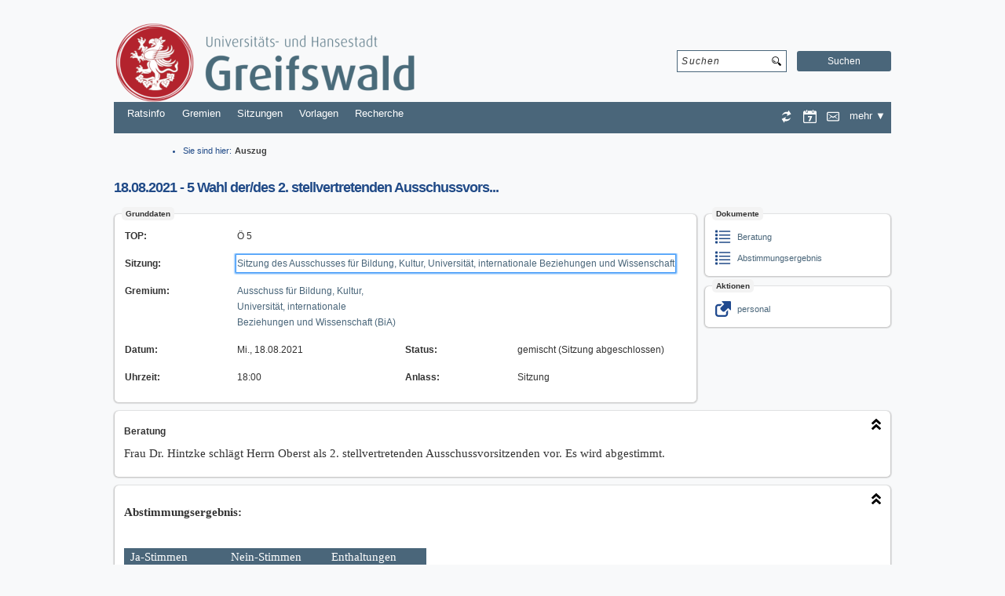

--- FILE ---
content_type: text/html;charset=UTF-8
request_url: https://greifswald.sitzung-mv.de/public/to020?TOLFDNR=1010704&SILFDNR=1000403
body_size: 4923
content:

<!DOCTYPE html>
<html xmlns="http://www.w3.org/1999/xhtml" lang="de">
<head>
<meta http-equiv="Content-Type" content="text/html; charset=utf-8"/>
<meta name="viewport" content="width=device-width, initial-scale=1" />
<meta name="description" content="ALLRIS net Version 4.1.5 (4150026) - 17.01.2025" /><script type="text/javascript" src="./wicket/resource/org.apache.wicket.resource.JQueryResourceReference/jquery/jquery-3.7.1-ver-962A4A135B116C30221466C5E4F0E7A1.js"></script>
<script type="text/javascript" src="./wicket/resource/org.apache.wicket.ajax.AbstractDefaultAjaxBehavior/res/js/wicket-ajax-jquery-ver-8FBF37ACEFA139878F1F4590E87D62F8.js"></script>
<script type="text/javascript" id="wicket-ajax-base-url">
/*<![CDATA[*/
Wicket.Ajax.baseUrl="to020?TOLFDNR=1010704&amp;SILFDNR=1000403";
/*]]>*/
</script>
<link rel="stylesheet" type="text/css" href="./wicket/resource/de.allris.net.page.BasePage/css/theme-ver-D1BFCBC8B6A4599098D1C8A9740A19B7.css" />
<script type="text/javascript" src="./wicket/resource/de.allris.net.page.BasePage/javascript/jquery-accessibleMegaMenu-ver-A431D6589E9AEE162F34491F9F03368E.js"></script>
<link rel="stylesheet" type="text/css" href="./wicket/resource/de.allris.net.page.BasePage/css/styles-ver-E54D4A30BC9EAE848E5162425E977086.css" />
<script type="text/javascript" src="./wicket/resource/de.allris.net.page.BasePage/javascript/allrisnet-ver-05D2D8A88DD83C01F32755580701C2DB.js"></script>
<script type="text/javascript">
/*<![CDATA[*/
Wicket.Event.add(window, "domready", function(event) { 
Wicket.Ajax.ajax({"u":"./to020?0-1.0-teildocuments-2-showHideLink&TOLFDNR=1010704&SILFDNR=1000403","c":"showHideLink_id2","i":"showHideLink_id2--ajax-indicator","e":"click","pd":true});;
Wicket.Ajax.ajax({"u":"./to020?0-1.0-teildocuments-4-showHideLink&TOLFDNR=1010704&SILFDNR=1000403","c":"showHideLink_id3","i":"showHideLink_id3--ajax-indicator","e":"click","pd":true});;
Wicket.Event.add('searchform_hf_1', 'click', function(event) { var b=document.getElementById('submitSearchButton'); if (b!=null && b.onclick!=null && typeof(b.onclick) != 'undefined') {  var r = Wicket.bind(b.onclick, b)(); if (r != false) b.click(); } else { b.click(); };  return false;;});;
$('form#searchform').find('input').on('keydown', function(e) { 
if (e.key === 'Enter' || e.keyCode === 13) { 
		e.preventDefault(); 
		e.stopPropagation(); 
} 
}); 
;
var textselectionValue = getTextSelection();
Wicket.Ajax.ajax({"u":"./to020?0-1.1-menu-linkGroup-1-linkGroupLink&TOLFDNR=1010704&SILFDNR=1000403","c":"ide","ep":[{"name":"textselection","value":textselectionValue}],"e":"click"});;
$('.menubar, .iconbar').accessibleMegaMenu({
        /* prefix for generated unique id attributes, which are required 
           to indicate aria-owns, aria-controls and aria-labelledby */
        uuidPrefix: 'accessible-megamenu',

        /* css class used to define the megamenu styling */
        menuClass: 'nav-menu',

        /* css class for a top-level navigation item in the megamenu */
        topNavItemClass: 'nav-item',

        /* css class for a megamenu panel */
        panelClass: 'sub-nav',

        /* css class for a group of items within a megamenu panel */
        panelGroupClass: 'sub-nav-group',

        /* css class for the hover state */
        hoverClass: 'hover',

        /* css class for the focus state */
        focusClass: 'focus',

        /* css class for the open state */
        openClass: 'open'
    }); ;
document.getElementById('allris').setAttribute('class', 'to020 normal');
 if(/MSIE \d|Trident.*rv:/.test(navigator.userAgent)) {
    window.location = 'microsoft-edge:' + window.location;
    setTimeout(function() {
      window.location = 'https://go.microsoft.com/fwlink/?linkid=2135547';
    }, 1);
  };
Wicket.Event.publish(Wicket.Event.Topic.AJAX_HANDLERS_BOUND);
;});
/*]]>*/
</script>
<meta name="wicket.header.items"/>
<title>ALLRIS - Auszug</title>
<link rel="icon" href="favicon.ico" type="image/x-icon"/>
<link rel="shortcut icon" href="favicon.ico" type="image/x-icon"/>
<!--[if IE]>
<script src="http://html5shiv.googlecode.com/svn/trunk/html5.js"></script>
<![endif]-->
</head>
<body>
<div id="allris">

<ul id="skipLinks"></ul>

<div id="idf" class="dialog-theme-default">

</div>
<div id="id10" class="dialog-theme-default">

</div>
<div>
<div id="top">

<span id="logo" title="ALLRIS 4 Stadt Greifswald"></span>
<button type="button" id="menuZeigen" aria-label="Menü zeigen"></button>
<button type="button" id="menuVerbergen" aria-label="Menü verbergen"></button>
<div id="search">
<form id="searchform" method="post" action="./to020?0-1.-head-searchform&amp;TOLFDNR=1010704&amp;SILFDNR=1000403" aria-label="Suchen"><input type="hidden" name="sectoken" value="11528f550b00d17b7320ef399d367b44" /><div id="searchform_hf_0" hidden="" class="hidden-fields"></div><div hidden="" class="hidden-fields"><input type="text" tabindex="-1" autocomplete="off"/><input id="searchform_hf_1" type="submit" tabindex="-1" name="p::submit" /></div>
<input type="search" class="searchtext searchfield" onchange="highlightAll(this.value);" onkeyup="highlightAll(this.value);" value="" name="searchfield" id="searchfield" placeholder="Suchen" aria-labelledby="submitSearchButton"/>
<input type="submit" class="searchsubmit" value="Suchen" name="p::submit" id="submitSearchButton"/>
</form>
</div>
</div>
</div>
<div>
<div id="navigation">
<nav id="navMenu" class="menubar" tabindex="-1" aria-label="Menüleiste" data-jumplink="Zum Menü">
<ul class="nav-menu" role="menubar">
<li class="nav-item" role="none">
<a class="parent" href="#" role="menuitem">Ratsinfo</a>
<div class="sub-nav">
<ul class="sub-nav-group" role="menu">
<li role="none"><a href="./na010" role="menuitem">Nachrichten</a></li><li role="none"><a href="./dooeff" role="menuitem">Öffentliche Dokumente</a></li><li role="none"><a href="./app" role="menuitem">App</a></li>
</ul>
</div>
</li><li class="nav-item" role="none">
<a class="parent" href="#" role="menuitem">Gremien</a>
<div class="sub-nav">
<ul class="sub-nav-group" role="menu">
<li role="none"><a href="./gr010?menu=B%C3%BCrgerschaft" role="menuitem">Bürgerschaft</a></li><li role="none"><a href="./gr010?menu=Ausschuss" role="menuitem">Ausschuss</a></li><li role="none"><a href="./gr010?menu=OTV" role="menuitem">OTV</a></li><li role="none"><a href="./gr010?menu=Fraktion" role="menuitem">Fraktion</a></li>
</ul>
</div>
</li><li class="nav-item" role="none">
<a class="parent" href="#" role="menuitem">Sitzungen</a>
<div class="sub-nav">
<ul class="sub-nav-group" role="menu">
<li role="none"><a href="./si010" role="menuitem">Kalender</a></li><li role="none"><a href="./si018" role="menuitem">Übersicht</a></li><li role="none"><a href="./do011" role="menuitem">Bekanntmachungen</a></li>
</ul>
</div>
</li><li class="nav-item" role="none">
<a class="parent" href="#" role="menuitem">Vorlagen</a>
<div class="sub-nav">
<ul class="sub-nav-group" role="menu">
<li role="none"><a href="./vo040" role="menuitem">Übersicht</a></li><li role="none"><a href="./vo034" role="menuitem">Zur Beratung</a></li>
</ul>
</div>
</li><li class="nav-item" role="none">
<a class="parent" href="#" role="menuitem">Recherche</a>
<div class="sub-nav">
<ul class="sub-nav-group" role="menu">
<li role="none"><a href="./kp040" role="menuitem">Person</a></li><li role="none"><a href="./tr010" role="menuitem">Volltext</a></li>
</ul>
</div>
</li>
</ul>
</nav>
<nav id="navIcon" class="iconbar" tabindex="-1" aria-label="Symbolleiste" data-jumplink="Zum Symbolmenü">
<ul class="nav-menu" role="menubar">
<li role="none"><a href="./to020?0-1.-menu-linkGroup-0-linkGroupLink&amp;TOLFDNR=1010704&amp;SILFDNR=1000403" role="menuitem" aria-label="Neu laden"><img src="images/available_updatesWhite.svg" alt="Neu laden" role="presentation"/><span class="iconSubtitle">Neu laden</span></a></li><li role="none"><a href="#" role="menuitem" id="ide" class="termin" aria-label="Wiedervorlage"><img src="images/calendar_outlineWhite.svg" alt="Wiedervorlage" role="presentation"/><span class="iconSubtitle">Wiedervorlage</span></a></li><li role="none"><a href="mailto:?subject=18.08.2021%20-%205%20Wahl%20der%2Fdes%202.%20stellvertretenden%20Ausschussvors...&amp;body=ALLRIS%20net%3A%20https%3A%2F%2Fgreifswald.sitzung-mv.de%2Fpublic%2Fto020%3FTOLFDNR%3D1010704" role="menuitem" id="id11" aria-label="Seite versenden"><img src="images/message_outlineWhite.svg" alt="Seite versenden" role="presentation"/><span class="iconSubtitle">Seite versenden</span></a></li>

<li id="more" class="nav-item" role="none">
<a id="mehr" class="parent" href="#" role="menuitem">mehr</a>
<div class="sub-nav">
<ul class="sub-nav-group" role="menu">
<li role="none"><a href="./to020?TOLFDNR=1010704&amp;SILFDNR=1000403&amp;TOLFDNR=1010704&amp;selfaction=print" role="menuitem" target="_blank"><img src="images/printerWhite.svg" alt=""/><span>Drucken</span></a></li><li role="none"><a href="./selcol" role="menuitem"><img src="images/monitor.svg" alt=""/><span>Anzeigeschema</span></a></li>
</ul>
</div>
</li>


</ul>
</nav>
</div>
</div>
<div>
<div id="subnavi">
<nav id="path" tabindex="-1" aria-label="Sie sind hier" data-jumplink="Zur Brotkrumennavigation">
<ul>
<li>Sie sind hier:<strong><span><span class="wicketExtensionsBreadCrumbBar"><span class="wicketExtensionsBreadCrumbBarCrumb"><span><span></span><a class="disable" aria-current="page">Auszug</a></span></span></span></span></strong> </li>
</ul>
</nav>

</div>
</div>
<main id="pageContent" tabindex="-1" aria-label="Seiteninhalt" data-jumplink="Zum Inhalt">
<div id="readOut">
<div id="id12">
<div class="header">
<h1 class="title">18.08.2021 - 5 Wahl der/des 2. stellvertretenden Ausschussvors...</h1>

</div>
</div>




<div id="head">


<span id="id13" role="alert" aria-relevant="additions removals" aria-atomic="true">

</span>
<div id="headLeft">
<div class="frameHeader">
<h2>Grunddaten</h2>
</div>
<div class="headLeftInner roundedBorder">
<div class="row" id="id14">
<dl>
<dt class="colTitle">
<span class="label">TOP:</span>
</dt>
<dd class="colEntry3">
<span class="text4" id="toname">Ö 5</span>
</dd>
</dl>
</div>
<div class="row" id="id15">
<dl>
<dt class="colTitle">
<span class="label">Sitzung:</span>
</dt>
<dd class="colEntry3">
<span class="text1" id="sibetreff">
<a href="./to010?SILFDNR=1000403&amp;TOLFDNR=1010704"><p>Sitzung des Ausschusses für Bildung, Kultur, Universität, internationale Beziehungen und Wissenschaft</p></a>
</span>
</dd>
</dl>
</div>
<div id="id16" hidden="" data-wicket-placeholder=""></div>
<div class="row">

<dl>
<dt class="colTitle">
<span class="label">Gremium:</span>
</dt>
<dd class="colEntry">
<span class="text4" id="sigremium">
<a href="./gr020?GRLFDNR=1000012">Ausschuss für Bildung, Kultur, Universität, internationale Beziehungen und Wissenschaft (BiA)</a>
</span>
</dd>
</dl>


</div>
<div class="row">

<dl>
<dt class="colTitle">
<span class="label">Datum:</span>
</dt>
<dd class="colEntry">
<span class="text4" id="sidatum">Mi., 18.08.2021</span>
</dd>
</dl>


<dl>
<dt class="colTitle">
<span class="label">Status:</span>
</dt>
<dd class="colEntry">
<span class="text4" id="sistatus">gemischt</span>
<span class="text4" id="sistat"> (Sitzung abgeschlossen)</span>
</dd>
</dl>

</div>
<div class="row">

<dl>
<dt class="colTitle">
<span class="label">Uhrzeit:</span>
</dt>
<dd class="colEntry">
<span class="text4" id="sizeit">18:00</span>
</dd>
</dl>


<dl>
<dt class="colTitle">
<span class="label">Anlass:</span>
</dt>
<dd class="colEntry">
<span class="text4" id="sianlass">Sitzung</span>
</dd>
</dl>

</div>
<div id="id17" hidden="" data-wicket-placeholder=""></div>
<div id="id18" hidden="" data-wicket-placeholder=""></div>

</div>
</div>
<div id="headRight">
<aside id="dokumenteHeaderPanel" class="documents" data-jumplink="Zu Dokumente">
<div class="frameHeader">
<span>Dokumente</span>
</div>
<ul class="headRightInner roundedBorder">
<li>
<a href="#showHideLink_id2" class="doclink anchor">Beratung</a>
</li><li>
<a href="#showHideLink_id3" class="doclink anchor">Abstimmungsergebnis</a>
</li>
</ul>
</aside>


<aside id="aktionenHeaderPanel" class="actions" data-jumplink="Zu Aktionen">
<div class="frameHeader">
<span>Aktionen</span>
</div>

<ul class="headRightInner roundedBorder">
<li>
<a href="https://greifswald.sitzung-mv.de/ratsinfo/TO020?TOLFDNR=1010704&amp;SILFDNR=1000403" class="external actionlink">personal</a>
</li>
</ul>
</aside>

</div>
</div>
<div class="clear"></div>
<div id="mainContent">
<div id="id19" hidden="" data-wicket-placeholder=""></div>

<div id="id2">
<div class="compFull roundedBorder" >
<div class="expcol rs_skip rs_preserve">
<a href="#" id="showHideLink_id2" data-simpletooltip-text="Beratung ausblenden" class="js-simple-tooltip"><img role="presentation" id="id1a" src="./wicket/resource/org.apache.wicket.Application/images/collapse-ver-C41D4AFF790B892FD71DE1FBA71538E6.svg" alt="Reduzieren"/></a><span hidden="" class="wicket-ajax-indicator" id="showHideLink_id2--ajax-indicator"><img src="./wicket/resource/org.apache.wicket.ajax.AbstractDefaultAjaxBehavior/indicator-ver-03CE3DCC84AF110E9DA8699A841E5200.gif" alt=""/></span>
</div>
<div id="id1b" hidden="" data-wicket-placeholder=""></div>
<div id="id1c">
<h2 class="expandedTitle">Beratung</h2>
<div id="htm1118815" style="font-family:&#039;Times New Roman&#039;; font-size:12pt;" class="docPart">
		<div>
			<div style="-aw-sdt-tag:'DOC_WP_6_1010704'; -aw-sdt-title:'Wortprotokoll von 5 Wahl der/des 2. stellvertretenden Ausschussvorsitzenden'">
				<p style="margin-top:0pt; margin-bottom:0pt; widows:0; orphans:0; font-size:11pt">
					<span style="font-family:'Franklin Gothic Book'">Frau Dr. Hintzke schlägt Herrn Oberst als 2. stellvertretenden Ausschussvorsitzenden vor. Es wird abgestimmt. </span>
				</p>
			</div>
		</div>
	</div>
</div>
</div>
</div><div id="id3">
<div class="compFull roundedBorder" >
<div class="expcol rs_skip rs_preserve">
<a href="#" id="showHideLink_id3" data-simpletooltip-text="Abstimmungsergebnis ausblenden" class="js-simple-tooltip"><img role="presentation" id="id1d" src="./wicket/resource/org.apache.wicket.Application/images/collapse-ver-C41D4AFF790B892FD71DE1FBA71538E6.svg" alt="Reduzieren"/></a><span hidden="" class="wicket-ajax-indicator" id="showHideLink_id3--ajax-indicator"><img src="./wicket/resource/org.apache.wicket.ajax.AbstractDefaultAjaxBehavior/indicator-ver-03CE3DCC84AF110E9DA8699A841E5200.gif" alt=""/></span>
</div>
<div id="id1e" hidden="" data-wicket-placeholder=""></div>
<div id="id1f">
<h2 class="expandedTitle"></h2>
<div id="htm1118816" style="font-family:&#039;Times New Roman&#039;; font-size:12pt;" class="docPart">
		<div>
			<div style="-aw-sdt-tag:'DOC_AE_7_1010704'; -aw-sdt-title:'Abstimmungsergebnis von 5 Wahl der/des 2. stellvertretenden Ausschussvorsitzenden'">
				<p style="margin-top:0pt; margin-bottom:6pt; widows:0; orphans:0; font-size:11pt">
					<span style="font-family:'Franklin Gothic Book'; font-weight:bold">Abstimmungsergebnis:</span>
				</p>
				<p style="margin-top:0pt; margin-bottom:6pt; widows:0; orphans:0; font-size:11pt">
					<span style="font-family:'Franklin Gothic Book'; -aw-import:ignore">&#xa0;</span>
				</p>
				<table cellspacing="0" cellpadding="0" style="border:0.75pt solid #4a667a; -aw-border:0.5pt single; border-collapse:collapse">
					<tr>
						<td style="width:95.5pt; border-right:0.75pt solid #4a667a; border-bottom:0.75pt solid #4a667a; padding-right:5.03pt; padding-left:5.03pt; vertical-align:middle; background-color:#4a667a; -aw-border-bottom:0.5pt single; -aw-border-right:0.5pt single">
							<p style="margin-top:0pt; margin-bottom:0pt; widows:0; orphans:0; font-size:11pt">
								<span style="font-family:'Franklin Gothic Book'; color:#ffffff">Ja-Stimmen</span>
							</p>
						</td>
						<td style="width:95.5pt; border-right:0.75pt solid #4a667a; border-left:0.75pt solid #4a667a; border-bottom:0.75pt solid #4a667a; padding-right:5.03pt; padding-left:5.03pt; vertical-align:middle; background-color:#4a667a; -aw-border-bottom:0.5pt single; -aw-border-left:0.5pt single; -aw-border-right:0.5pt single">
							<p style="margin-top:0pt; margin-bottom:0pt; widows:0; orphans:0; font-size:11pt">
								<span style="font-family:'Franklin Gothic Book'; color:#ffffff">Nein-Stimmen</span>
							</p>
						</td>
						<td style="width:95.55pt; border-left:0.75pt solid #4a667a; border-bottom:0.75pt solid #4a667a; padding-right:5.03pt; padding-left:5.03pt; vertical-align:middle; background-color:#4a667a; -aw-border-bottom:0.5pt single; -aw-border-left:0.5pt single">
							<p style="margin-top:0pt; margin-bottom:0pt; widows:0; orphans:0; font-size:11pt">
								<span style="font-family:'Franklin Gothic Book'; color:#ffffff">Enthaltungen</span>
							</p>
						</td>
					</tr>
					<tr style="height:28.35pt">
						<td style="width:95.5pt; border-top:0.75pt solid #4a667a; border-right:0.75pt solid #4a667a; padding-right:5.03pt; padding-left:5.03pt; vertical-align:middle; -aw-border-right:0.5pt single; -aw-border-top:0.5pt single">
							<p style="margin-top:0pt; margin-bottom:0pt; widows:0; orphans:0; font-size:11pt">
								<span style="font-family:'Franklin Gothic Book'">13</span>
							</p>
						</td>
						<td style="width:95.5pt; border-top:0.75pt solid #4a667a; border-right:0.75pt solid #4a667a; border-left:0.75pt solid #4a667a; padding-right:5.03pt; padding-left:5.03pt; vertical-align:middle; -aw-border-left:0.5pt single; -aw-border-right:0.5pt single; -aw-border-top:0.5pt single">
							<p style="margin-top:0pt; margin-bottom:0pt; widows:0; orphans:0; font-size:11pt">
								<span style="font-family:'Franklin Gothic Book'">0</span>
							</p>
						</td>
						<td style="width:95.55pt; border-top:0.75pt solid #4a667a; border-left:0.75pt solid #4a667a; padding-right:5.03pt; padding-left:5.03pt; vertical-align:middle; -aw-border-left:0.5pt single; -aw-border-top:0.5pt single">
							<p style="margin-top:0pt; margin-bottom:0pt; widows:0; orphans:0; font-size:11pt">
								<span style="font-family:'Franklin Gothic Book'">1</span>
							</p>
						</td>
					</tr>
				</table>
				<p style="margin-top:0pt; margin-bottom:6pt; widows:0; orphans:0; font-size:11pt">
					<span style="font-family:'Franklin Gothic Book'; -aw-import:ignore">&#xa0;</span>
				</p>
			</div>
		</div>
	</div>
</div>
</div>
</div>







</div>
<div class="arrowNav">
<div class="arrowLeft">

</div>
<div class="arrowRight">

</div>
</div>

</div>

</main>
<div>
<div id="footer">







</div>
</div>
<span class="simpletooltip_container nachoben">
<button type="button" id="backToTop" class="js-simple-tooltip" title="nach oben"></button>
</span>
</div>
</body>
</html>

--- FILE ---
content_type: text/css
request_url: https://greifswald.sitzung-mv.de/public/wicket/resource/de.allris.net.page.BasePage/css/_styles.css
body_size: 3863
content:
/*	_styles.css	Externe CSS2-Styles f�r ALLRIS net					*/

/*	Falls Sie diese Datei �ndern m�chten, empfehlen wir die �nderungen zu kommentieren.
	Nutzen Sie dazu die Kommentare f�r Styles, so wie hier gezeigt (z.B. auch mehrzeilig).	*/

/*	Hinweis zu Styles, die auf eine URL (z.B. image) verweisen:
	Die URL mu� relativ zur Stylesheetdatei (nicht realtiv zur Seiten-URL) gew�hlt werden!
	(Beachten Sie die Beispiele f�r eine Image-URL in .re1 und .re2)			*/


/* ============================================================================ */
/*	Wichtiger Hinweis zur Einhaltung von Normen:				*/
/*	Die gew�nschte Anzeige wird mit um so gr��erer Wahrscheinlichkeit	*/
/*	unabh�ngig vom Browsertyp beim Benutzer sein, je genauer die Standards	*/
/*	f�r Styles								*/
/*		- von der Webapplikation					*/
/*		- vom Browser (Typ und Version)					*/
/*	eingehalten werden.							*/
/*	Mit der Auslieferung von ALLRIS net entspricht die vorliegende Datei	*/
/*	dem CSS2-Standard des W3C. Falls Sie an dieser Datei �nderungen		*/
/*	vornehmen, sollten Sie abschlie�end pr�fen lassen, ob die Datei auch	*/
/*	mit den eingebrachten �nderungen weiterhin diesen Normen gen�gt.	*/
/*	Nutzen Sie dazu den Validierungsservice des W3C:			*/
/*		http://jigsaw.w3.org/css-validator/validator-upload.html	*/
/* ============================================================================ */


/*
	Die Auswahl von Farben sollte aus einer Palette erfolgen.
	Beispiel (hier als Vorschlag genutzt):
	http://tango.freedesktop.org/Tango_Icon_Theme_Guidelines#Color
	(Die S�ttigungen low/medium/high entstammen der Tango-Palette.
	Die S�ttigungen 6%, 15%, 25% und 50% wurden hier zus�tzlich eingef�hrt,
	um zur Palette kompatible Pastellt�ne abbilden zu k�nnen.)
	
					Saturation
						ALLRIS Pastell				Original Tango
                  6%     15%     25%     50%     low    medium   high

	Butter        -     fcf8d5  fcf5bd  fcee7e  fce94f  edd400  c4a000
	Orange		  -       -     fce2bd  fcc97e  fcaf3e  f57900  ce5c00
	Chocolate	fcf6ed	e9dbc5  e9d2af  e9d1ac  e9b96e  c17d11  8f5902
	Chameleon	  -       -     c6e2aa  a9e271  8ae234  73d216  4e9a06
	Sky Blue	  -     b0bfcf  9bb4cf    -     729fcf  3465a4  204a87
	Plum		  -       -       -       -     ad7fa8  75507b  5c3566
	Scarlet Red	  -       -     efb3b3  ef7878  ef2929  cc0000  a40000
	Aluminium	  -     eeeeec  d3d7cf  babdb6  888a85  555753  2e3436

			(Zum Ansehen s.a. images/skin/tangocolors.htm)
			
	Alternative Palette: http://wiki.kde.org/tiki-index.php?page=Colors			


	Da Farben teilweise auch �ber Konfigurationsvariablen gesteuert werden,
	sollten diese in conf/_standards.asp an die gew�hlte Palette angepa�t
	werden. Vorschlag f�r Tango:
	
	' TOP 
	TOP_Info_Beginn = " <span style=""color: #888a85"" title=""Zusatzinfo"">(" ' Anzeige der Zusatzinfo f�r einen TOP	
	
	' Sitzung
	SI_farbe_NG = "#8ae234"			' Nachtrags-TOP kennzeichnen

	' Textrecherche
	TR_farbe_suchwort= "#fce94f"		' Suchwort/Verweis farbig hervorheben
	TR_farbe_undwort = "#8ae234"
	TR_farbe_oderwort= "#efb3b3"
	TR_farbe_notiz = "#fce94f"			
	TR_farbe_news = "#efb3b3"

	' VO-Client
	VOCL_farbe_mandatory = "#fce94f"	' Farbe f�r Pflichtfelder

	' Farbkodierung f�r Status
	STATE_col_red = "#cc0000"
	STATE_col_yellow = "#edd400"
	STATE_col_green = "#73d216"
	STATE_col_white = "#ffffff"
	STATE_col_gray = "#babdb6"
	STATE_col_black = "#2e3436"

	' Farbkodierung f�r Beratungsfolgestatus (bfstat) 
	BFST_col_Unknown = STATE_col_white	' Unbekannt = wei� 
	BFST_col_Done = STATE_col_white		' Erledigt(typisch: Beschlu�) - nichts mehr zu tun = wei� 
	BFST_col_Scheduled = STATE_col_green	' Bereit, beraten zu werden und einer TO zugeordnet = gr�n 
	BFST_col_Ready = STATE_col_yellow	' Bereit, beraten zu werden aber noch nicht auf einer TO = gelb (BHB: gr�n) 
	BFST_col_Waiting = STATE_col_red	' Wartet auf noch nicht erledigte vorgelagerte bfnum = rot 
	BFST_col_Interrupting = STATE_col_gray	' Automatischer Ablauf nach diesem Schritt unterbrochen. Bedienereingriff erforderlich = grau (BHB: rot) 
	BFST_col_Interrupted = STATE_col_gray	' Automatischer Ablauf durch einen vorherigen BF-Schritt mit STBF_Interrupting unterbrochen. Bedienereingriff erforderlich = grau (BHB: rot) 
	BFST_col_Stopping = STATE_col_white	' BF soll auf unbegrenzte Zeit (i.d.R. f�r immer) nach diesem Schritt stehenbleiben. = wei� 
	BFST_col_Stopped = STATE_col_black	' BF-Schritt ist durch einen vorherigen BF-Schritt mit STBF_Stopping blockiert = schwarz
	
 */
 
/* Anpassungen Neustadt */ 
#allris #top {
	/* TODO: Hier das Logo anpassen */
	background: url(../images/logo.png) no-repeat left top;
	margin-top: 30px;
	height: 100px;
}

#allris.logon h3.titlebar, #allris.logoff h3.titlebar, #allris.passwordforgotten h3.titlebar {
	margin-bottom: 10.0em;
	/* padding-left: 15em; */
}

body #allris.logon, body #allris.logoff, body #allris.passwordforgotten {
	/* TODO: Hier das Logo anpassen */
	/* background: url(../images/logo.png) no-repeat left top; */
}
/* 
#allris .uebersicht table, #allris .calendar table {
	border: thin solid #9BB4CC;
}

#allris .uebersicht thead th, #allris .uebersicht tfoot th, #allris .calendar thead th,
	#allris .calendar tfoot th {
	background-color: #ffffff;
	color: #000000;
}

#allris .uebersicht tfoot th, #allris .calendar tfoot th {
	background: #9BB4CC;
}

#allris .uebersicht thead th a:link, #allris .uebersicht thead th a:visited
	{
	color: unset;
}


#allris .uebersicht tfoot th, #allris .calendar tfoot th {
	background: #9BB4CC;
}

Dropdown

#objPerPage {
	background: #9BB4CC;
}

#objPerPage ul {
	background: #9BB4CC;
}

#objPerPage ul li ul {
	background: #9BB4CC;
}

#objPerPage ul li ul li {
	background: #9BB4CC;
}

 */
 
 @media screen and (max-width: 759px) {
 #allris #top {
	/* TODO: Hier das Logo anpassen */
	background: none;
	margin-top: 30px;
	height: 100px;
}
}

#allris #search input.searchtext, .w_content_container #search input.searchtext
	{
	background: #ffffff url(../images/search.svg) 10em no-repeat;
	border: thin solid #4A667A;
	width: 11em;
	font-size: 12px;
	padding: 3px;
	vertical-align: middle;
	background-size: 12px !important;
	/*background-size: 12px;*/
}

#allris #search input.searchsubmit, .w_content_container #search input.searchsubmit
	{
	background: #4A667A;
	color: #FFFFFF;
	border: none;
	padding: 3px;
	vertical-align: middle;
}

#allris #header h1 {
	font-size: 1.5em; /* 18px; */
	font-weight: bold;
	letter-spacing: -1px;
	color: #4A667A;
}

#allris a:link, #allris a:visited, .w_content_container a:link,
	.w_content_container a:visited {
	color: #4A667A;
	text-decoration: none;
}

.percentblock-on.nogfx {
	line-height: 2em;
	width: 2.5em;
	text-align: center;
	border: thin solid #A4AEBC;
}

#allris .uebersicht table, #allris .calendar table,
	.w_content_container .uebersicht table, .w_content_container .calendar table
	{
	border-collapse: collapse;
	border: thin solid #A4AEBC;
	background: #ffffff;
}

#allris .uebersicht td, #allris .uebersicht th, #allris .calendar td,
	#allris .calendar th, .w_content_container .uebersicht td,
	.w_content_container .uebersicht th, .w_content_container .calendar td,
	.w_content_container .calendar th {
	/*border-top: thin dashed #A4AEBC;
	border-right: thin dashed #A4AEBC;*/
	color: #2e3436;
	padding: .2em;
}

#allris .uebersicht thead th, #allris .uebersicht tfoot th, #allris .calendar thead th,
	#allris .calendar tfoot th, .w_content_container .uebersicht thead th,
	.w_content_container .uebersicht tfoot th, .w_content_container .calendar thead th,
	.w_content_container .calendar tfoot th {
	/*border-right: thin solid #3465a4;*/
	border-bottom: none;
	background-color: #4A667A;
	color: #ffffff;
	padding: .2em .4em .2em .4em;
}

#allris .uebersicht tfoot th, #allris .calendar tfoot th,
	.w_content_container .uebersicht tfoot th, .w_content_container .calendar tfoot th
	{
	background: #A4AEBC;
	padding: 0.6em 0.8em 1.0em 0.8em;
	color: #FFFFFF;
}

#allris .list td, #allris .list th {
	border-button: thin solid #A4AEBC;
}

#allris table.hoverRow tbody tr:hover, .w_content_container table.hoverRow tbody tr:hover
	{
	background: #B3242D;
}

#allris table.hoverRow tbody tr:hover td, #allris table.hoverRow tbody tr:hover td div a:hover, #allris table.hoverRow tbody tr:hover td div a:link, .w_content_container table.hoverRow tbody tr:hover td
	{
	color: #FFF !important;
}

#allris table.hoverCell tbody td:hover, .w_content_container table.hoverRow tbody tr:hover
	{
	background: #B3242D;
}

#allris table.hoverCell tbody td:hover td, #allris table.hoverCell tbody td:hover td div a:hover, #allris table.hoverCell tbody td:hover td div a:link, .w_content_container table.hoverRow tbody tr:hover td
	{
	color: #FFF !important;
}

#allris .toPart ul .subject a:hover {
	color: #4A667A;
}

#allris .toPart ul .subjectShort a:hover {
	color: #4A667A;
}

#allris #sonst .label {
	float: left;
	clear: left;
	width: 100px;
	font-weight: bold;
	color: #4A667A;
}

#allris a.doclink, #allris a.attlink, #allris a.verlink, #allris a.wflink, #allris a.geolink,
	#allris a.sitelink, .w_content_container a.doclink,
	.w_content_container a.attlink, .w_content_container a.verlink,
	.w_content_container a.wflink, .w_content_container a.sitelink {
	color: #4A667A;
	border: none;
	font-size: 0.917em; /*11px;*/
	background-position: center left;
	background-repeat: no-repeat;
	display: inline-block;
	text-align: left;
	vertical-align: middle;
	text-decoration: none;
}

#allris.si010 .continued .textCol div a::after {
	content: " (Fortsetzung) ";
	color: grey;
}

#allris .beratung, #allris .gruppe, #allris .trenn,
	.w_content_container .hierarchy {
	border-top: thick solid #FFF;
	border-top-width: 10px;
	color: #4A667A;
	background: #cedae8;
	font-weight: bold;
}

#allris .calendar td.sat, #allris .calendar tr.sat, #allris .calendar .freeholiday {
	background-color: #60849E !important;
}

#allris .calendar td.sun, #allris .calendar tr.sun {
	background-color: #4A667A !important;
}

#allris .calendar .sat .textCol a:link, #allris .calendar .sat .textCol a:visited
	{
	color: #ffffff !important;
}

#allris .calendar .sat td {
	color: #ffffff !important;
	background-color: #60849E !important;
}
#allris .calendar .sun td {
	color: #ffffff !important;
	background-color: #4A667A !important;
}

#allris .menubar .nav-item.current, #allris .menubar .sub-nav-group .current {
	background-color: #60849E !important;
}

#allris a.opentask>span {
	color: #4A667A;
	font-weight: bold;
	font-family: arial;
	font-size: small;
}


#path {
    float: left;
    font-size: 0.917em;
    color: #4A667A;
    padding-left: 84px;
}

#allris .menubar {
	background: #4A667A;
	color: #FFFFFF;
}

#allris .menubar ul li:hover {
	background: #B3242D;
}


#allris .menubar ul li ul li {
	background: #4A667A;
}

#allris .menubar ul li ul li:hover {
	background: #B3242D;
}

#allris #navigation>a {
	width: 3.125em; /* 50 */
	height: 3.125em; /* 50 */
	text-align: left;
	text-indent: -9999px;
	background-color: #4A667A;
	position: relative;
}

#allris #navigation:target>.menubar>ul {
	display: block;
	background: #4A667A;
}

#allris #navigation:target>.iconbar>ul {
	display: inline;
	background: #4A667A;
	float: left;
}

#allris #navigation .iconbar {
	background: #4A667A;
	color: #FFFFFF;
}

#allris #navigation .iconbar ul li:hover {
	background: #B3242D;
}

#allris #navigation .iconbar ul li ul li {
	background: #4A667A;
}

#allris #navigation .iconbar ul li ul li:hover {
	background: #B3242D;
}

#path {
	float: left;
	font-size: 0.917em; /*11px;*/
	color: #4A667A;
}

#actions li a:hover {
	color: #4A667A;
}

#allris #navmonth .noHover {
	/*background: #A4AEBC; */
	
}

#allris #navmonth ul li ul {
	background: #A4AEBC;
}

#objPerPage {
	background: #A4AEBC;
	color: #FFFFFF;
}

#objPerPage ul {
	background: #A4AEBC;
}

#objPerPage ul li ul {
	background: #A4AEBC;
}

#objPerPage ul li ul li {
	background: #A4AEBC;
}
#allris #navigation .menubar ul.sub-nav-group li {
text-align: left;
width: 150%;
/* height: auto; */
min-height: auto;
display: block;
border-bottom: thin solid #3B6095;
background-color: #4A667A;
}
#allris.kp020 #adinfos dl {
    grid-template-columns: 1fr 14fr;
}


--- FILE ---
content_type: image/svg+xml
request_url: https://greifswald.sitzung-mv.de/public/wicket/resource/de.allris.net.page.BasePage/images/link_doc.svg
body_size: 1078
content:
<?xml version="1.0" encoding="UTF-8" standalone="no"?>
<!-- Generator: Adobe Illustrator 15.0.0, SVG Export Plug-In . SVG Version: 6.00 Build 0)  -->

<svg
   xmlns:dc="http://purl.org/dc/elements/1.1/"
   xmlns:cc="http://creativecommons.org/ns#"
   xmlns:rdf="http://www.w3.org/1999/02/22-rdf-syntax-ns#"
   xmlns:svg="http://www.w3.org/2000/svg"
   xmlns="http://www.w3.org/2000/svg"
   xmlns:sodipodi="http://sodipodi.sourceforge.net/DTD/sodipodi-0.dtd"
   xmlns:inkscape="http://www.inkscape.org/namespaces/inkscape"
   version="1.1"
   id="Layer_1"
   x="0px"
   y="0px"
   width="26px"
   height="26px"
   viewBox="0 0 26 26"
   enable-background="new 0 0 26 26"
   xml:space="preserve"
   inkscape:version="0.91 r13725"
   sodipodi:docname="link_doc.svg"><metadata
   id="metadata35"><rdf:RDF><cc:Work
       rdf:about=""><dc:format>image/svg+xml</dc:format><dc:type
         rdf:resource="http://purl.org/dc/dcmitype/StillImage" /><dc:title></dc:title></cc:Work></rdf:RDF></metadata><defs
   id="defs33" /><sodipodi:namedview
   pagecolor="#ffffff"
   bordercolor="#666666"
   borderopacity="1"
   objecttolerance="10"
   gridtolerance="10"
   guidetolerance="10"
   inkscape:pageopacity="0"
   inkscape:pageshadow="2"
   inkscape:window-width="701"
   inkscape:window-height="480"
   id="namedview31"
   showgrid="false"
   inkscape:zoom="9.0065593"
   inkscape:cx="13"
   inkscape:cy="12.889831"
   inkscape:window-x="578"
   inkscape:window-y="26"
   inkscape:window-maximized="0"
   inkscape:current-layer="Layer_1" />
<rect
   x="902"
   y="1469"
   fill="#000000"
   width="26"
   height="2"
   id="rect3"
   style="fill:#204a87;fill-opacity:1" />
<rect
   x="902"
   y="1489"
   fill="#000000"
   width="26"
   height="2"
   id="rect5"
   style="fill:#204a87;fill-opacity:1" />
<rect
   x="906"
   y="1474"
   fill="#000000"
   width="18"
   height="2"
   id="rect7"
   style="fill:#204a87;fill-opacity:1" />
<rect
   x="902"
   y="1479"
   fill="#000000"
   width="26"
   height="2"
   id="rect9"
   style="fill:#204a87;fill-opacity:1" />
<rect
   x="906"
   y="1484"
   fill="#000000"
   width="18"
   height="2"
   id="rect11"
   style="fill:#204a87;fill-opacity:1" />
<rect
   x="902"
   y="1467"
   fill="none"
   width="26"
   height="26"
   id="rect13"
   style="fill:#204a87;fill-opacity:1" />

<path
   fill="#000000"
   d="M1,6C0.449,6,0,5.551,0,5V3c0-0.551,0.449-1,1-1h2c0.551,0,1,0.449,1,1v2c0,0.551-0.449,1-1,1H1z"
   id="path15"
   style="fill:#204a87;fill-opacity:1" />
<path
   fill="#000000"
   d="M1,12c-0.551,0-1-0.449-1-1V9c0-0.551,0.449-1,1-1h2c0.551,0,1,0.449,1,1v2c0,0.551-0.449,1-1,1H1z"
   id="path17"
   style="fill:#204a87;fill-opacity:1" />
<path
   fill="#000000"
   d="M1,18c-0.551,0-1-0.449-1-1v-2c0-0.551,0.449-1,1-1h2c0.551,0,1,0.449,1,1v2c0,0.551-0.449,1-1,1H1z"
   id="path19"
   style="fill:#204a87;fill-opacity:1" />
<path
   fill="#000000"
   d="M1,24c-0.551,0-1-0.449-1-1v-2c0-0.551,0.449-1,1-1h2c0.551,0,1,0.449,1,1v2c0,0.551-0.449,1-1,1H1z"
   id="path21"
   style="fill:#204a87;fill-opacity:1" />
<line
   fill="none"
   stroke="#000000"
   stroke-width="2"
   stroke-linecap="round"
   stroke-linejoin="round"
   stroke-miterlimit="10"
   x1="24"
   y1="4"
   x2="7"
   y2="4"
   id="line23"
   style="fill:#204a87;fill-opacity:1;stroke:#204a87;stroke-opacity:1" />
<line
   fill="none"
   stroke="#000000"
   stroke-width="2"
   stroke-linecap="round"
   stroke-linejoin="round"
   stroke-miterlimit="10"
   x1="24"
   y1="10"
   x2="7"
   y2="10"
   id="line25"
   style="fill:#204a87;fill-opacity:1;stroke:#204a87;stroke-opacity:1" />
<line
   fill="none"
   stroke="#000000"
   stroke-width="2"
   stroke-linecap="round"
   stroke-linejoin="round"
   stroke-miterlimit="10"
   x1="24"
   y1="16"
   x2="7"
   y2="16"
   id="line27"
   style="fill:#204a87;fill-opacity:1;stroke:#204a87;stroke-opacity:1" />
<line
   fill="none"
   stroke="#000000"
   stroke-width="2"
   stroke-linecap="round"
   stroke-linejoin="round"
   stroke-miterlimit="10"
   x1="24"
   y1="22"
   x2="7"
   y2="22"
   id="line29"
   style="fill:#204a87;fill-opacity:1;stroke:#204a87;stroke-opacity:1" />
</svg>